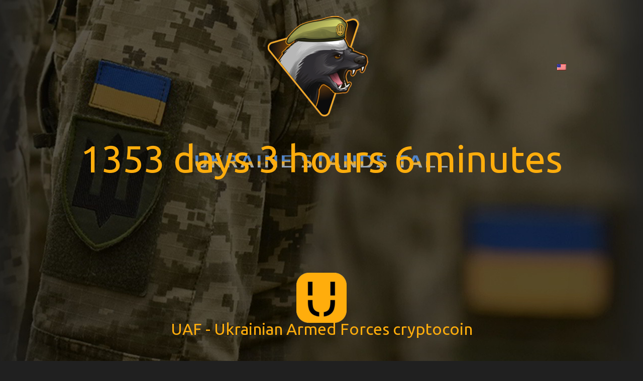

--- FILE ---
content_type: text/css
request_url: https://uafcoin.com/wp-content/uploads/uag-plugin/assets/1000/uag-css-779.css?ver=1759695711
body_size: 596
content:
.uagb-buttons__outer-wrap .uagb-buttons__wrap{display:inline-flex;width:100%}.uagb-buttons__outer-wrap.uagb-btn__small-btn .uagb-buttons-repeater.wp-block-button__link:not(.is-style-outline),.uagb-buttons__outer-wrap.uagb-btn__small-btn .uagb-buttons-repeater.ast-outline-button{padding:5px 10px}.uagb-buttons__outer-wrap.uagb-btn__medium-btn .uagb-buttons-repeater.wp-block-button__link:not(.is-style-outline),.uagb-buttons__outer-wrap.uagb-btn__medium-btn .uagb-buttons-repeater.ast-outline-button{padding:12px 24px}.uagb-buttons__outer-wrap.uagb-btn__large-btn .uagb-buttons-repeater.wp-block-button__link:not(.is-style-outline),.uagb-buttons__outer-wrap.uagb-btn__large-btn .uagb-buttons-repeater.ast-outline-button{padding:20px 30px}.uagb-buttons__outer-wrap.uagb-btn__extralarge-btn .uagb-buttons-repeater.wp-block-button__link:not(.is-style-outline),.uagb-buttons__outer-wrap.uagb-btn__extralarge-btn .uagb-buttons-repeater.ast-outline-button{padding:30px 65px}@media (max-width: 976px){.uagb-buttons__outer-wrap.uagb-btn-tablet__small-btn .uagb-buttons-repeater.wp-block-button__link:not(.is-style-outline),.uagb-buttons__outer-wrap.uagb-btn-tablet__small-btn .uagb-buttons-repeater.ast-outline-button{padding:5px 10px}.uagb-buttons__outer-wrap.uagb-btn-tablet__medium-btn .uagb-buttons-repeater.wp-block-button__link:not(.is-style-outline),.uagb-buttons__outer-wrap.uagb-btn-tablet__medium-btn .uagb-buttons-repeater.ast-outline-button{padding:12px 24px}.uagb-buttons__outer-wrap.uagb-btn-tablet__large-btn .uagb-buttons-repeater.wp-block-button__link:not(.is-style-outline),.uagb-buttons__outer-wrap.uagb-btn-tablet__large-btn .uagb-buttons-repeater.ast-outline-button{padding:20px 30px}.uagb-buttons__outer-wrap.uagb-btn-tablet__extralarge-btn .uagb-buttons-repeater.wp-block-button__link:not(.is-style-outline),.uagb-buttons__outer-wrap.uagb-btn-tablet__extralarge-btn .uagb-buttons-repeater.ast-outline-button{padding:30px 65px}}@media (max-width: 767px){.uagb-buttons__outer-wrap.uagb-btn-mobile__small-btn .uagb-buttons-repeater.wp-block-button__link:not(.is-style-outline),.uagb-buttons__outer-wrap.uagb-btn-mobile__small-btn .uagb-buttons-repeater.ast-outline-button{padding:5px 10px}.uagb-buttons__outer-wrap.uagb-btn-mobile__medium-btn .uagb-buttons-repeater.wp-block-button__link:not(.is-style-outline),.uagb-buttons__outer-wrap.uagb-btn-mobile__medium-btn .uagb-buttons-repeater.ast-outline-button{padding:12px 24px}.uagb-buttons__outer-wrap.uagb-btn-mobile__large-btn .uagb-buttons-repeater.wp-block-button__link:not(.is-style-outline),.uagb-buttons__outer-wrap.uagb-btn-mobile__large-btn .uagb-buttons-repeater.ast-outline-button{padding:20px 30px}.uagb-buttons__outer-wrap.uagb-btn-mobile__extralarge-btn .uagb-buttons-repeater.wp-block-button__link:not(.is-style-outline),.uagb-buttons__outer-wrap.uagb-btn-mobile__extralarge-btn .uagb-buttons-repeater.ast-outline-button{padding:30px 65px}}
.uagb-buttons__outer-wrap .uagb-buttons-repeater{display:flex;justify-content:center;align-items:center;transition:box-shadow 0.2s ease}.uagb-buttons__outer-wrap .uagb-buttons-repeater a.uagb-button__link{display:flex;justify-content:center}.uagb-buttons__outer-wrap .uagb-buttons-repeater .uagb-button__icon{font-size:inherit;display:flex;align-items:center}.uagb-buttons__outer-wrap .uagb-buttons-repeater .uagb-button__icon svg{fill:currentColor;width:inherit;height:inherit}
.uagb-block-ad9ea9e1.wp-block-uagb-buttons.uagb-buttons__outer-wrap .uagb-buttons__wrap {gap: 10px;}.uagb-block-ad9ea9e1.uagb-buttons__outer-wrap .uagb-buttons__wrap {justify-content: center;align-items: center;}.wp-block-uagb-buttons .uagb-block-4868b54a .uagb-button__wrapper .uagb-buttons-repeater{padding-top: 10px;padding-bottom: 10px;padding-left: 14px;padding-right: 14px;color: #333;}.wp-block-uagb-buttons .uagb-block-4868b54a .wp-block-button__link.has-text-color:hover .uagb-button__link{color: #333;}.wp-block-uagb-buttons .uagb-block-4868b54a .wp-block-button__link.has-text-color:focus .uagb-button__link{color: #333;}.wp-block-uagb-buttons .uagb-block-4868b54a .uagb-button__wrapper  .uagb-buttons-repeater.wp-block-button__link{box-shadow: 0px 0px 0 #00000026;}.wp-block-uagb-buttons .uagb-block-4868b54a .uagb-button__wrapper  .uagb-buttons-repeater.wp-block-button__link:hover{box-shadow: 0px 0px 0 #00000026;}.wp-block-uagb-buttons .uagb-block-4868b54a .uagb-buttons-repeater.wp-block-button__link{border-top-width: 1px;border-left-width: 1px;border-right-width: 1px;border-bottom-width: 1px;border-top-left-radius: 2px;border-top-right-radius: 2px;border-bottom-left-radius: 2px;border-bottom-right-radius: 2px;border-color: #333;border-style: solid;}.wp-block-uagb-buttons .uagb-block-4868b54a .uagb-buttons-repeater.wp-block-button__link:hover{border-color: #333;}.wp-block-uagb-buttons .uagb-block-4868b54a .uagb-buttons-repeater.wp-block-button__link:focus{border-color: #333;}.wp-block-uagb-buttons .uagb-block-4868b54a.wp-block-button.is-style-outline .uagb-button__wrapper .wp-block-button__link.uagb-buttons-repeater{border-top-width: 1px;border-left-width: 1px;border-right-width: 1px;border-bottom-width: 1px;border-top-left-radius: 2px;border-top-right-radius: 2px;border-bottom-left-radius: 2px;border-bottom-right-radius: 2px;border-color: #333;border-style: solid;}.wp-block-uagb-buttons .uagb-block-4868b54a.wp-block-button.is-style-outline .uagb-button__wrapper .wp-block-button__link.uagb-buttons-repeater:hover{border-color: #333;}.wp-block-uagb-buttons .uagb-block-4868b54a .uagb-buttons-repeater .uagb-button__link{color: #333;}.wp-block-uagb-buttons .uagb-block-4868b54a .uagb-buttons-repeater:hover .uagb-button__link{color: #333;}.wp-block-uagb-buttons .uagb-block-4868b54a .uagb-buttons-repeater:focus .uagb-button__link{color: #333;}.wp-block-uagb-buttons .uagb-block-4868b54a .uagb-buttons-repeater .uagb-button__icon > svg{width: 15px;height: 15px;fill: #333;}.wp-block-uagb-buttons .uagb-block-4868b54a .uagb-buttons-repeater:hover .uagb-button__icon > svg{fill: #333;}.wp-block-uagb-buttons .uagb-block-4868b54a .uagb-buttons-repeater:focus .uagb-button__icon > svg{fill: #333;}.wp-block-uagb-buttons .uagb-block-4868b54a .uagb-buttons-repeater .uagb-button__icon-position-after{margin-left: 8px;}.wp-block-uagb-buttons .uagb-block-4868b54a .uagb-buttons-repeater .uagb-button__icon-position-before{margin-right: 8px;}.wp-block-uagb-buttons .uagb-block-4868b54a .uagb-button__link{text-transform: normal;text-decoration: none;}.wp-block-uagb-buttons .uagb-block-4fac03a8 .uagb-button__wrapper .uagb-buttons-repeater{padding-top: 10px;padding-bottom: 10px;padding-left: 14px;padding-right: 14px;color: #333;}.wp-block-uagb-buttons .uagb-block-4fac03a8 .wp-block-button__link.has-text-color:hover .uagb-button__link{color: #333;}.wp-block-uagb-buttons .uagb-block-4fac03a8 .wp-block-button__link.has-text-color:focus .uagb-button__link{color: #333;}.wp-block-uagb-buttons .uagb-block-4fac03a8 .uagb-button__wrapper  .uagb-buttons-repeater.wp-block-button__link{box-shadow: 0px 0px 0 #00000026;}.wp-block-uagb-buttons .uagb-block-4fac03a8 .uagb-button__wrapper  .uagb-buttons-repeater.wp-block-button__link:hover{box-shadow: 0px 0px 0 #00000026;}.wp-block-uagb-buttons .uagb-block-4fac03a8 .uagb-buttons-repeater.wp-block-button__link{border-top-width: 1px;border-left-width: 1px;border-right-width: 1px;border-bottom-width: 1px;border-top-left-radius: 2px;border-top-right-radius: 2px;border-bottom-left-radius: 2px;border-bottom-right-radius: 2px;border-color: #333;border-style: solid;}.wp-block-uagb-buttons .uagb-block-4fac03a8 .uagb-buttons-repeater.wp-block-button__link:hover{border-color: #333;}.wp-block-uagb-buttons .uagb-block-4fac03a8 .uagb-buttons-repeater.wp-block-button__link:focus{border-color: #333;}.wp-block-uagb-buttons .uagb-block-4fac03a8.wp-block-button.is-style-outline .uagb-button__wrapper .wp-block-button__link.uagb-buttons-repeater{border-top-width: 1px;border-left-width: 1px;border-right-width: 1px;border-bottom-width: 1px;border-top-left-radius: 2px;border-top-right-radius: 2px;border-bottom-left-radius: 2px;border-bottom-right-radius: 2px;border-color: #333;border-style: solid;}.wp-block-uagb-buttons .uagb-block-4fac03a8.wp-block-button.is-style-outline .uagb-button__wrapper .wp-block-button__link.uagb-buttons-repeater:hover{border-color: #333;}.wp-block-uagb-buttons .uagb-block-4fac03a8 .uagb-buttons-repeater .uagb-button__link{color: #333;}.wp-block-uagb-buttons .uagb-block-4fac03a8 .uagb-buttons-repeater:hover .uagb-button__link{color: #333;}.wp-block-uagb-buttons .uagb-block-4fac03a8 .uagb-buttons-repeater:focus .uagb-button__link{color: #333;}.wp-block-uagb-buttons .uagb-block-4fac03a8 .uagb-buttons-repeater .uagb-button__icon > svg{width: 15px;height: 15px;fill: #333;}.wp-block-uagb-buttons .uagb-block-4fac03a8 .uagb-buttons-repeater:hover .uagb-button__icon > svg{fill: #333;}.wp-block-uagb-buttons .uagb-block-4fac03a8 .uagb-buttons-repeater:focus .uagb-button__icon > svg{fill: #333;}.wp-block-uagb-buttons .uagb-block-4fac03a8 .uagb-buttons-repeater .uagb-button__icon-position-after{margin-left: 8px;}.wp-block-uagb-buttons .uagb-block-4fac03a8 .uagb-buttons-repeater .uagb-button__icon-position-before{margin-right: 8px;}.wp-block-uagb-buttons .uagb-block-4fac03a8 .uagb-button__link{text-transform: normal;text-decoration: none;}@media only screen and (max-width: 976px) {.uagb-block-ad9ea9e1.uagb-buttons__outer-wrap .uagb-buttons__wrap {justify-content: center;align-items: center;}.uagb-block-ad9ea9e1.uagb-buttons__outer-wrap .uagb-buttons__wrap .wp-block-button{width: auto;}.wp-block-uagb-buttons .uagb-block-4868b54a.wp-block-button.is-style-outline .uagb-button__wrapper .wp-block-button__link.uagb-buttons-repeater{border-style: solid;border-color: #333;}.wp-block-uagb-buttons .uagb-block-4868b54a .uagb-buttons-repeater.wp-block-button__link{border-style: solid;border-color: #333;}.wp-block-uagb-buttons .uagb-block-4fac03a8.wp-block-button.is-style-outline .uagb-button__wrapper .wp-block-button__link.uagb-buttons-repeater{border-style: solid;border-color: #333;}.wp-block-uagb-buttons .uagb-block-4fac03a8 .uagb-buttons-repeater.wp-block-button__link{border-style: solid;border-color: #333;}}@media only screen and (max-width: 767px) {.uagb-block-ad9ea9e1.uagb-buttons__outer-wrap .uagb-buttons__wrap {justify-content: center;align-items: center;}.uagb-block-ad9ea9e1.uagb-buttons__outer-wrap .uagb-buttons__wrap .wp-block-button{width: auto;}.wp-block-uagb-buttons .uagb-block-4868b54a.wp-block-button.is-style-outline .uagb-button__wrapper .wp-block-button__link.uagb-buttons-repeater{border-style: solid;border-color: #333;}.wp-block-uagb-buttons .uagb-block-4868b54a .uagb-buttons-repeater.wp-block-button__link{border-style: solid;border-color: #333;}.wp-block-uagb-buttons .uagb-block-4fac03a8.wp-block-button.is-style-outline .uagb-button__wrapper .wp-block-button__link.uagb-buttons-repeater{border-style: solid;border-color: #333;}.wp-block-uagb-buttons .uagb-block-4fac03a8 .uagb-buttons-repeater.wp-block-button__link{border-style: solid;border-color: #333;}}

--- FILE ---
content_type: text/css
request_url: https://uafcoin.com/wp-content/uploads/uag-plugin/assets/1000/uag-css-771.css?ver=1759695711
body_size: 693
content:
.uag-blocks-common-selector{z-index:var(--z-index-desktop) !important}@media (max-width: 976px){.uag-blocks-common-selector{z-index:var(--z-index-tablet) !important}}@media (max-width: 767px){.uag-blocks-common-selector{z-index:var(--z-index-mobile) !important}}
.uagb-buttons__outer-wrap .uagb-buttons__wrap{display:inline-flex;width:100%}.uagb-buttons__outer-wrap.uagb-btn__small-btn .uagb-buttons-repeater.wp-block-button__link:not(.is-style-outline),.uagb-buttons__outer-wrap.uagb-btn__small-btn .uagb-buttons-repeater.ast-outline-button{padding:5px 10px}.uagb-buttons__outer-wrap.uagb-btn__medium-btn .uagb-buttons-repeater.wp-block-button__link:not(.is-style-outline),.uagb-buttons__outer-wrap.uagb-btn__medium-btn .uagb-buttons-repeater.ast-outline-button{padding:12px 24px}.uagb-buttons__outer-wrap.uagb-btn__large-btn .uagb-buttons-repeater.wp-block-button__link:not(.is-style-outline),.uagb-buttons__outer-wrap.uagb-btn__large-btn .uagb-buttons-repeater.ast-outline-button{padding:20px 30px}.uagb-buttons__outer-wrap.uagb-btn__extralarge-btn .uagb-buttons-repeater.wp-block-button__link:not(.is-style-outline),.uagb-buttons__outer-wrap.uagb-btn__extralarge-btn .uagb-buttons-repeater.ast-outline-button{padding:30px 65px}@media (max-width: 976px){.uagb-buttons__outer-wrap.uagb-btn-tablet__small-btn .uagb-buttons-repeater.wp-block-button__link:not(.is-style-outline),.uagb-buttons__outer-wrap.uagb-btn-tablet__small-btn .uagb-buttons-repeater.ast-outline-button{padding:5px 10px}.uagb-buttons__outer-wrap.uagb-btn-tablet__medium-btn .uagb-buttons-repeater.wp-block-button__link:not(.is-style-outline),.uagb-buttons__outer-wrap.uagb-btn-tablet__medium-btn .uagb-buttons-repeater.ast-outline-button{padding:12px 24px}.uagb-buttons__outer-wrap.uagb-btn-tablet__large-btn .uagb-buttons-repeater.wp-block-button__link:not(.is-style-outline),.uagb-buttons__outer-wrap.uagb-btn-tablet__large-btn .uagb-buttons-repeater.ast-outline-button{padding:20px 30px}.uagb-buttons__outer-wrap.uagb-btn-tablet__extralarge-btn .uagb-buttons-repeater.wp-block-button__link:not(.is-style-outline),.uagb-buttons__outer-wrap.uagb-btn-tablet__extralarge-btn .uagb-buttons-repeater.ast-outline-button{padding:30px 65px}}@media (max-width: 767px){.uagb-buttons__outer-wrap.uagb-btn-mobile__small-btn .uagb-buttons-repeater.wp-block-button__link:not(.is-style-outline),.uagb-buttons__outer-wrap.uagb-btn-mobile__small-btn .uagb-buttons-repeater.ast-outline-button{padding:5px 10px}.uagb-buttons__outer-wrap.uagb-btn-mobile__medium-btn .uagb-buttons-repeater.wp-block-button__link:not(.is-style-outline),.uagb-buttons__outer-wrap.uagb-btn-mobile__medium-btn .uagb-buttons-repeater.ast-outline-button{padding:12px 24px}.uagb-buttons__outer-wrap.uagb-btn-mobile__large-btn .uagb-buttons-repeater.wp-block-button__link:not(.is-style-outline),.uagb-buttons__outer-wrap.uagb-btn-mobile__large-btn .uagb-buttons-repeater.ast-outline-button{padding:20px 30px}.uagb-buttons__outer-wrap.uagb-btn-mobile__extralarge-btn .uagb-buttons-repeater.wp-block-button__link:not(.is-style-outline),.uagb-buttons__outer-wrap.uagb-btn-mobile__extralarge-btn .uagb-buttons-repeater.ast-outline-button{padding:30px 65px}}
.uagb-buttons__outer-wrap .uagb-buttons-repeater{display:flex;justify-content:center;align-items:center;transition:box-shadow 0.2s ease}.uagb-buttons__outer-wrap .uagb-buttons-repeater a.uagb-button__link{display:flex;justify-content:center}.uagb-buttons__outer-wrap .uagb-buttons-repeater .uagb-button__icon{font-size:inherit;display:flex;align-items:center}.uagb-buttons__outer-wrap .uagb-buttons-repeater .uagb-button__icon svg{fill:currentColor;width:inherit;height:inherit}
.uagb-block-ad9ea9e1.wp-block-uagb-buttons.uagb-buttons__outer-wrap .uagb-buttons__wrap {gap: 10px;}.uagb-block-ad9ea9e1.uagb-buttons__outer-wrap .uagb-buttons__wrap {justify-content: center;align-items: center;}.wp-block-uagb-buttons .uagb-block-4868b54a .uagb-button__wrapper .uagb-buttons-repeater{padding-top: 10px;padding-bottom: 10px;padding-left: 14px;padding-right: 14px;color: #333;}.wp-block-uagb-buttons .uagb-block-4868b54a .wp-block-button__link.has-text-color:hover .uagb-button__link{color: #333;}.wp-block-uagb-buttons .uagb-block-4868b54a .wp-block-button__link.has-text-color:focus .uagb-button__link{color: #333;}.wp-block-uagb-buttons .uagb-block-4868b54a .uagb-button__wrapper  .uagb-buttons-repeater.wp-block-button__link{box-shadow: 0px 0px 0 #00000026;}.wp-block-uagb-buttons .uagb-block-4868b54a .uagb-button__wrapper  .uagb-buttons-repeater.wp-block-button__link:hover{box-shadow: 0px 0px 0 #00000026;}.wp-block-uagb-buttons .uagb-block-4868b54a .uagb-buttons-repeater.wp-block-button__link{border-top-width: 1px;border-left-width: 1px;border-right-width: 1px;border-bottom-width: 1px;border-top-left-radius: 2px;border-top-right-radius: 2px;border-bottom-left-radius: 2px;border-bottom-right-radius: 2px;border-color: #333;border-style: solid;}.wp-block-uagb-buttons .uagb-block-4868b54a .uagb-buttons-repeater.wp-block-button__link:hover{border-color: #333;}.wp-block-uagb-buttons .uagb-block-4868b54a .uagb-buttons-repeater.wp-block-button__link:focus{border-color: #333;}.wp-block-uagb-buttons .uagb-block-4868b54a.wp-block-button.is-style-outline .uagb-button__wrapper .wp-block-button__link.uagb-buttons-repeater{border-top-width: 1px;border-left-width: 1px;border-right-width: 1px;border-bottom-width: 1px;border-top-left-radius: 2px;border-top-right-radius: 2px;border-bottom-left-radius: 2px;border-bottom-right-radius: 2px;border-color: #333;border-style: solid;}.wp-block-uagb-buttons .uagb-block-4868b54a.wp-block-button.is-style-outline .uagb-button__wrapper .wp-block-button__link.uagb-buttons-repeater:hover{border-color: #333;}.wp-block-uagb-buttons .uagb-block-4868b54a .uagb-buttons-repeater .uagb-button__link{color: #333;}.wp-block-uagb-buttons .uagb-block-4868b54a .uagb-buttons-repeater:hover .uagb-button__link{color: #333;}.wp-block-uagb-buttons .uagb-block-4868b54a .uagb-buttons-repeater:focus .uagb-button__link{color: #333;}.wp-block-uagb-buttons .uagb-block-4868b54a .uagb-buttons-repeater .uagb-button__icon > svg{width: 15px;height: 15px;fill: #333;}.wp-block-uagb-buttons .uagb-block-4868b54a .uagb-buttons-repeater:hover .uagb-button__icon > svg{fill: #333;}.wp-block-uagb-buttons .uagb-block-4868b54a .uagb-buttons-repeater:focus .uagb-button__icon > svg{fill: #333;}.wp-block-uagb-buttons .uagb-block-4868b54a .uagb-buttons-repeater .uagb-button__icon-position-after{margin-left: 8px;}.wp-block-uagb-buttons .uagb-block-4868b54a .uagb-buttons-repeater .uagb-button__icon-position-before{margin-right: 8px;}.wp-block-uagb-buttons .uagb-block-4868b54a .uagb-button__link{text-transform: normal;text-decoration: none;}.wp-block-uagb-buttons .uagb-block-4fac03a8 .uagb-button__wrapper .uagb-buttons-repeater{padding-top: 10px;padding-bottom: 10px;padding-left: 14px;padding-right: 14px;color: #333;}.wp-block-uagb-buttons .uagb-block-4fac03a8 .wp-block-button__link.has-text-color:hover .uagb-button__link{color: #333;}.wp-block-uagb-buttons .uagb-block-4fac03a8 .wp-block-button__link.has-text-color:focus .uagb-button__link{color: #333;}.wp-block-uagb-buttons .uagb-block-4fac03a8 .uagb-button__wrapper  .uagb-buttons-repeater.wp-block-button__link{box-shadow: 0px 0px 0 #00000026;}.wp-block-uagb-buttons .uagb-block-4fac03a8 .uagb-button__wrapper  .uagb-buttons-repeater.wp-block-button__link:hover{box-shadow: 0px 0px 0 #00000026;}.wp-block-uagb-buttons .uagb-block-4fac03a8 .uagb-buttons-repeater.wp-block-button__link{border-top-width: 1px;border-left-width: 1px;border-right-width: 1px;border-bottom-width: 1px;border-top-left-radius: 2px;border-top-right-radius: 2px;border-bottom-left-radius: 2px;border-bottom-right-radius: 2px;border-color: #333;border-style: solid;}.wp-block-uagb-buttons .uagb-block-4fac03a8 .uagb-buttons-repeater.wp-block-button__link:hover{border-color: #333;}.wp-block-uagb-buttons .uagb-block-4fac03a8 .uagb-buttons-repeater.wp-block-button__link:focus{border-color: #333;}.wp-block-uagb-buttons .uagb-block-4fac03a8.wp-block-button.is-style-outline .uagb-button__wrapper .wp-block-button__link.uagb-buttons-repeater{border-top-width: 1px;border-left-width: 1px;border-right-width: 1px;border-bottom-width: 1px;border-top-left-radius: 2px;border-top-right-radius: 2px;border-bottom-left-radius: 2px;border-bottom-right-radius: 2px;border-color: #333;border-style: solid;}.wp-block-uagb-buttons .uagb-block-4fac03a8.wp-block-button.is-style-outline .uagb-button__wrapper .wp-block-button__link.uagb-buttons-repeater:hover{border-color: #333;}.wp-block-uagb-buttons .uagb-block-4fac03a8 .uagb-buttons-repeater .uagb-button__link{color: #333;}.wp-block-uagb-buttons .uagb-block-4fac03a8 .uagb-buttons-repeater:hover .uagb-button__link{color: #333;}.wp-block-uagb-buttons .uagb-block-4fac03a8 .uagb-buttons-repeater:focus .uagb-button__link{color: #333;}.wp-block-uagb-buttons .uagb-block-4fac03a8 .uagb-buttons-repeater .uagb-button__icon > svg{width: 15px;height: 15px;fill: #333;}.wp-block-uagb-buttons .uagb-block-4fac03a8 .uagb-buttons-repeater:hover .uagb-button__icon > svg{fill: #333;}.wp-block-uagb-buttons .uagb-block-4fac03a8 .uagb-buttons-repeater:focus .uagb-button__icon > svg{fill: #333;}.wp-block-uagb-buttons .uagb-block-4fac03a8 .uagb-buttons-repeater .uagb-button__icon-position-after{margin-left: 8px;}.wp-block-uagb-buttons .uagb-block-4fac03a8 .uagb-buttons-repeater .uagb-button__icon-position-before{margin-right: 8px;}.wp-block-uagb-buttons .uagb-block-4fac03a8 .uagb-button__link{text-transform: normal;text-decoration: none;}@media only screen and (max-width: 976px) {.uagb-block-ad9ea9e1.uagb-buttons__outer-wrap .uagb-buttons__wrap {justify-content: center;align-items: center;}.uagb-block-ad9ea9e1.uagb-buttons__outer-wrap .uagb-buttons__wrap .wp-block-button{width: auto;}.wp-block-uagb-buttons .uagb-block-4868b54a.wp-block-button.is-style-outline .uagb-button__wrapper .wp-block-button__link.uagb-buttons-repeater{border-style: solid;border-color: #333;}.wp-block-uagb-buttons .uagb-block-4868b54a .uagb-buttons-repeater.wp-block-button__link{border-style: solid;border-color: #333;}.wp-block-uagb-buttons .uagb-block-4fac03a8.wp-block-button.is-style-outline .uagb-button__wrapper .wp-block-button__link.uagb-buttons-repeater{border-style: solid;border-color: #333;}.wp-block-uagb-buttons .uagb-block-4fac03a8 .uagb-buttons-repeater.wp-block-button__link{border-style: solid;border-color: #333;}}@media only screen and (max-width: 767px) {.uagb-block-ad9ea9e1.uagb-buttons__outer-wrap .uagb-buttons__wrap {justify-content: center;align-items: center;}.uagb-block-ad9ea9e1.uagb-buttons__outer-wrap .uagb-buttons__wrap .wp-block-button{width: auto;}.wp-block-uagb-buttons .uagb-block-4868b54a.wp-block-button.is-style-outline .uagb-button__wrapper .wp-block-button__link.uagb-buttons-repeater{border-style: solid;border-color: #333;}.wp-block-uagb-buttons .uagb-block-4868b54a .uagb-buttons-repeater.wp-block-button__link{border-style: solid;border-color: #333;}.wp-block-uagb-buttons .uagb-block-4fac03a8.wp-block-button.is-style-outline .uagb-button__wrapper .wp-block-button__link.uagb-buttons-repeater{border-style: solid;border-color: #333;}.wp-block-uagb-buttons .uagb-block-4fac03a8 .uagb-buttons-repeater.wp-block-button__link{border-style: solid;border-color: #333;}}

--- FILE ---
content_type: text/css
request_url: https://uafcoin.com/wp-content/uploads/uag-plugin/assets/1000/uag-css-762.css?ver=1759695711
body_size: 643
content:
.uag-blocks-common-selector{z-index:var(--z-index-desktop) !important}@media (max-width: 976px){.uag-blocks-common-selector{z-index:var(--z-index-tablet) !important}}@media (max-width: 767px){.uag-blocks-common-selector{z-index:var(--z-index-mobile) !important}}
.uagb-buttons__outer-wrap .uagb-buttons__wrap{display:inline-flex;width:100%}.uagb-buttons__outer-wrap.uagb-btn__small-btn .uagb-buttons-repeater.wp-block-button__link:not(.is-style-outline),.uagb-buttons__outer-wrap.uagb-btn__small-btn .uagb-buttons-repeater.ast-outline-button{padding:5px 10px}.uagb-buttons__outer-wrap.uagb-btn__medium-btn .uagb-buttons-repeater.wp-block-button__link:not(.is-style-outline),.uagb-buttons__outer-wrap.uagb-btn__medium-btn .uagb-buttons-repeater.ast-outline-button{padding:12px 24px}.uagb-buttons__outer-wrap.uagb-btn__large-btn .uagb-buttons-repeater.wp-block-button__link:not(.is-style-outline),.uagb-buttons__outer-wrap.uagb-btn__large-btn .uagb-buttons-repeater.ast-outline-button{padding:20px 30px}.uagb-buttons__outer-wrap.uagb-btn__extralarge-btn .uagb-buttons-repeater.wp-block-button__link:not(.is-style-outline),.uagb-buttons__outer-wrap.uagb-btn__extralarge-btn .uagb-buttons-repeater.ast-outline-button{padding:30px 65px}@media (max-width: 976px){.uagb-buttons__outer-wrap.uagb-btn-tablet__small-btn .uagb-buttons-repeater.wp-block-button__link:not(.is-style-outline),.uagb-buttons__outer-wrap.uagb-btn-tablet__small-btn .uagb-buttons-repeater.ast-outline-button{padding:5px 10px}.uagb-buttons__outer-wrap.uagb-btn-tablet__medium-btn .uagb-buttons-repeater.wp-block-button__link:not(.is-style-outline),.uagb-buttons__outer-wrap.uagb-btn-tablet__medium-btn .uagb-buttons-repeater.ast-outline-button{padding:12px 24px}.uagb-buttons__outer-wrap.uagb-btn-tablet__large-btn .uagb-buttons-repeater.wp-block-button__link:not(.is-style-outline),.uagb-buttons__outer-wrap.uagb-btn-tablet__large-btn .uagb-buttons-repeater.ast-outline-button{padding:20px 30px}.uagb-buttons__outer-wrap.uagb-btn-tablet__extralarge-btn .uagb-buttons-repeater.wp-block-button__link:not(.is-style-outline),.uagb-buttons__outer-wrap.uagb-btn-tablet__extralarge-btn .uagb-buttons-repeater.ast-outline-button{padding:30px 65px}}@media (max-width: 767px){.uagb-buttons__outer-wrap.uagb-btn-mobile__small-btn .uagb-buttons-repeater.wp-block-button__link:not(.is-style-outline),.uagb-buttons__outer-wrap.uagb-btn-mobile__small-btn .uagb-buttons-repeater.ast-outline-button{padding:5px 10px}.uagb-buttons__outer-wrap.uagb-btn-mobile__medium-btn .uagb-buttons-repeater.wp-block-button__link:not(.is-style-outline),.uagb-buttons__outer-wrap.uagb-btn-mobile__medium-btn .uagb-buttons-repeater.ast-outline-button{padding:12px 24px}.uagb-buttons__outer-wrap.uagb-btn-mobile__large-btn .uagb-buttons-repeater.wp-block-button__link:not(.is-style-outline),.uagb-buttons__outer-wrap.uagb-btn-mobile__large-btn .uagb-buttons-repeater.ast-outline-button{padding:20px 30px}.uagb-buttons__outer-wrap.uagb-btn-mobile__extralarge-btn .uagb-buttons-repeater.wp-block-button__link:not(.is-style-outline),.uagb-buttons__outer-wrap.uagb-btn-mobile__extralarge-btn .uagb-buttons-repeater.ast-outline-button{padding:30px 65px}}
.uagb-buttons__outer-wrap .uagb-buttons-repeater{display:flex;justify-content:center;align-items:center;transition:box-shadow 0.2s ease}.uagb-buttons__outer-wrap .uagb-buttons-repeater a.uagb-button__link{display:flex;justify-content:center}.uagb-buttons__outer-wrap .uagb-buttons-repeater .uagb-button__icon{font-size:inherit;display:flex;align-items:center}.uagb-buttons__outer-wrap .uagb-buttons-repeater .uagb-button__icon svg{fill:currentColor;width:inherit;height:inherit}
.uagb-block-ad9ea9e1.wp-block-uagb-buttons.uagb-buttons__outer-wrap .uagb-buttons__wrap {gap: 10px;}.uagb-block-ad9ea9e1.uagb-buttons__outer-wrap .uagb-buttons__wrap {justify-content: center;align-items: center;}.wp-block-uagb-buttons .uagb-block-4868b54a .uagb-button__wrapper .uagb-buttons-repeater{padding-top: 10px;padding-bottom: 10px;padding-left: 14px;padding-right: 14px;color: #333;}.wp-block-uagb-buttons .uagb-block-4868b54a .wp-block-button__link.has-text-color:hover .uagb-button__link{color: #333;}.wp-block-uagb-buttons .uagb-block-4868b54a .wp-block-button__link.has-text-color:focus .uagb-button__link{color: #333;}.wp-block-uagb-buttons .uagb-block-4868b54a .uagb-button__wrapper  .uagb-buttons-repeater.wp-block-button__link{box-shadow: 0px 0px 0 #00000026;}.wp-block-uagb-buttons .uagb-block-4868b54a .uagb-button__wrapper  .uagb-buttons-repeater.wp-block-button__link:hover{box-shadow: 0px 0px 0 #00000026;}.wp-block-uagb-buttons .uagb-block-4868b54a .uagb-buttons-repeater.wp-block-button__link{border-top-width: 1px;border-left-width: 1px;border-right-width: 1px;border-bottom-width: 1px;border-top-left-radius: 2px;border-top-right-radius: 2px;border-bottom-left-radius: 2px;border-bottom-right-radius: 2px;border-color: #333;border-style: solid;}.wp-block-uagb-buttons .uagb-block-4868b54a .uagb-buttons-repeater.wp-block-button__link:hover{border-color: #333;}.wp-block-uagb-buttons .uagb-block-4868b54a .uagb-buttons-repeater.wp-block-button__link:focus{border-color: #333;}.wp-block-uagb-buttons .uagb-block-4868b54a.wp-block-button.is-style-outline .uagb-button__wrapper .wp-block-button__link.uagb-buttons-repeater{border-top-width: 1px;border-left-width: 1px;border-right-width: 1px;border-bottom-width: 1px;border-top-left-radius: 2px;border-top-right-radius: 2px;border-bottom-left-radius: 2px;border-bottom-right-radius: 2px;border-color: #333;border-style: solid;}.wp-block-uagb-buttons .uagb-block-4868b54a.wp-block-button.is-style-outline .uagb-button__wrapper .wp-block-button__link.uagb-buttons-repeater:hover{border-color: #333;}.wp-block-uagb-buttons .uagb-block-4868b54a .uagb-buttons-repeater .uagb-button__link{color: #333;}.wp-block-uagb-buttons .uagb-block-4868b54a .uagb-buttons-repeater:hover .uagb-button__link{color: #333;}.wp-block-uagb-buttons .uagb-block-4868b54a .uagb-buttons-repeater:focus .uagb-button__link{color: #333;}.wp-block-uagb-buttons .uagb-block-4868b54a .uagb-buttons-repeater .uagb-button__icon > svg{width: 15px;height: 15px;fill: #333;}.wp-block-uagb-buttons .uagb-block-4868b54a .uagb-buttons-repeater:hover .uagb-button__icon > svg{fill: #333;}.wp-block-uagb-buttons .uagb-block-4868b54a .uagb-buttons-repeater:focus .uagb-button__icon > svg{fill: #333;}.wp-block-uagb-buttons .uagb-block-4868b54a .uagb-buttons-repeater .uagb-button__icon-position-after{margin-left: 8px;}.wp-block-uagb-buttons .uagb-block-4868b54a .uagb-buttons-repeater .uagb-button__icon-position-before{margin-right: 8px;}.wp-block-uagb-buttons .uagb-block-4868b54a .uagb-button__link{text-transform: normal;text-decoration: none;}.wp-block-uagb-buttons .uagb-block-4fac03a8 .uagb-button__wrapper .uagb-buttons-repeater{padding-top: 10px;padding-bottom: 10px;padding-left: 14px;padding-right: 14px;color: #333;}.wp-block-uagb-buttons .uagb-block-4fac03a8 .wp-block-button__link.has-text-color:hover .uagb-button__link{color: #333;}.wp-block-uagb-buttons .uagb-block-4fac03a8 .wp-block-button__link.has-text-color:focus .uagb-button__link{color: #333;}.wp-block-uagb-buttons .uagb-block-4fac03a8 .uagb-button__wrapper  .uagb-buttons-repeater.wp-block-button__link{box-shadow: 0px 0px 0 #00000026;}.wp-block-uagb-buttons .uagb-block-4fac03a8 .uagb-button__wrapper  .uagb-buttons-repeater.wp-block-button__link:hover{box-shadow: 0px 0px 0 #00000026;}.wp-block-uagb-buttons .uagb-block-4fac03a8 .uagb-buttons-repeater.wp-block-button__link{border-top-width: 1px;border-left-width: 1px;border-right-width: 1px;border-bottom-width: 1px;border-top-left-radius: 2px;border-top-right-radius: 2px;border-bottom-left-radius: 2px;border-bottom-right-radius: 2px;border-color: #333;border-style: solid;}.wp-block-uagb-buttons .uagb-block-4fac03a8 .uagb-buttons-repeater.wp-block-button__link:hover{border-color: #333;}.wp-block-uagb-buttons .uagb-block-4fac03a8 .uagb-buttons-repeater.wp-block-button__link:focus{border-color: #333;}.wp-block-uagb-buttons .uagb-block-4fac03a8.wp-block-button.is-style-outline .uagb-button__wrapper .wp-block-button__link.uagb-buttons-repeater{border-top-width: 1px;border-left-width: 1px;border-right-width: 1px;border-bottom-width: 1px;border-top-left-radius: 2px;border-top-right-radius: 2px;border-bottom-left-radius: 2px;border-bottom-right-radius: 2px;border-color: #333;border-style: solid;}.wp-block-uagb-buttons .uagb-block-4fac03a8.wp-block-button.is-style-outline .uagb-button__wrapper .wp-block-button__link.uagb-buttons-repeater:hover{border-color: #333;}.wp-block-uagb-buttons .uagb-block-4fac03a8 .uagb-buttons-repeater .uagb-button__link{color: #333;}.wp-block-uagb-buttons .uagb-block-4fac03a8 .uagb-buttons-repeater:hover .uagb-button__link{color: #333;}.wp-block-uagb-buttons .uagb-block-4fac03a8 .uagb-buttons-repeater:focus .uagb-button__link{color: #333;}.wp-block-uagb-buttons .uagb-block-4fac03a8 .uagb-buttons-repeater .uagb-button__icon > svg{width: 15px;height: 15px;fill: #333;}.wp-block-uagb-buttons .uagb-block-4fac03a8 .uagb-buttons-repeater:hover .uagb-button__icon > svg{fill: #333;}.wp-block-uagb-buttons .uagb-block-4fac03a8 .uagb-buttons-repeater:focus .uagb-button__icon > svg{fill: #333;}.wp-block-uagb-buttons .uagb-block-4fac03a8 .uagb-buttons-repeater .uagb-button__icon-position-after{margin-left: 8px;}.wp-block-uagb-buttons .uagb-block-4fac03a8 .uagb-buttons-repeater .uagb-button__icon-position-before{margin-right: 8px;}.wp-block-uagb-buttons .uagb-block-4fac03a8 .uagb-button__link{text-transform: normal;text-decoration: none;}@media only screen and (max-width: 976px) {.uagb-block-ad9ea9e1.uagb-buttons__outer-wrap .uagb-buttons__wrap {justify-content: center;align-items: center;}.uagb-block-ad9ea9e1.uagb-buttons__outer-wrap .uagb-buttons__wrap .wp-block-button{width: auto;}.wp-block-uagb-buttons .uagb-block-4868b54a.wp-block-button.is-style-outline .uagb-button__wrapper .wp-block-button__link.uagb-buttons-repeater{border-style: solid;border-color: #333;}.wp-block-uagb-buttons .uagb-block-4868b54a .uagb-buttons-repeater.wp-block-button__link{border-style: solid;border-color: #333;}.wp-block-uagb-buttons .uagb-block-4fac03a8.wp-block-button.is-style-outline .uagb-button__wrapper .wp-block-button__link.uagb-buttons-repeater{border-style: solid;border-color: #333;}.wp-block-uagb-buttons .uagb-block-4fac03a8 .uagb-buttons-repeater.wp-block-button__link{border-style: solid;border-color: #333;}}@media only screen and (max-width: 767px) {.uagb-block-ad9ea9e1.uagb-buttons__outer-wrap .uagb-buttons__wrap {justify-content: center;align-items: center;}.uagb-block-ad9ea9e1.uagb-buttons__outer-wrap .uagb-buttons__wrap .wp-block-button{width: auto;}.wp-block-uagb-buttons .uagb-block-4868b54a.wp-block-button.is-style-outline .uagb-button__wrapper .wp-block-button__link.uagb-buttons-repeater{border-style: solid;border-color: #333;}.wp-block-uagb-buttons .uagb-block-4868b54a .uagb-buttons-repeater.wp-block-button__link{border-style: solid;border-color: #333;}.wp-block-uagb-buttons .uagb-block-4fac03a8.wp-block-button.is-style-outline .uagb-button__wrapper .wp-block-button__link.uagb-buttons-repeater{border-style: solid;border-color: #333;}.wp-block-uagb-buttons .uagb-block-4fac03a8 .uagb-buttons-repeater.wp-block-button__link{border-style: solid;border-color: #333;}}

--- FILE ---
content_type: text/css
request_url: https://uafcoin.com/wp-content/uploads/uag-plugin/assets/1000/uag-css-743.css?ver=1759695711
body_size: 573
content:
.uagb-buttons__outer-wrap .uagb-buttons__wrap{display:inline-flex;width:100%}.uagb-buttons__outer-wrap.uagb-btn__small-btn .uagb-buttons-repeater.wp-block-button__link:not(.is-style-outline),.uagb-buttons__outer-wrap.uagb-btn__small-btn .uagb-buttons-repeater.ast-outline-button{padding:5px 10px}.uagb-buttons__outer-wrap.uagb-btn__medium-btn .uagb-buttons-repeater.wp-block-button__link:not(.is-style-outline),.uagb-buttons__outer-wrap.uagb-btn__medium-btn .uagb-buttons-repeater.ast-outline-button{padding:12px 24px}.uagb-buttons__outer-wrap.uagb-btn__large-btn .uagb-buttons-repeater.wp-block-button__link:not(.is-style-outline),.uagb-buttons__outer-wrap.uagb-btn__large-btn .uagb-buttons-repeater.ast-outline-button{padding:20px 30px}.uagb-buttons__outer-wrap.uagb-btn__extralarge-btn .uagb-buttons-repeater.wp-block-button__link:not(.is-style-outline),.uagb-buttons__outer-wrap.uagb-btn__extralarge-btn .uagb-buttons-repeater.ast-outline-button{padding:30px 65px}@media (max-width: 976px){.uagb-buttons__outer-wrap.uagb-btn-tablet__small-btn .uagb-buttons-repeater.wp-block-button__link:not(.is-style-outline),.uagb-buttons__outer-wrap.uagb-btn-tablet__small-btn .uagb-buttons-repeater.ast-outline-button{padding:5px 10px}.uagb-buttons__outer-wrap.uagb-btn-tablet__medium-btn .uagb-buttons-repeater.wp-block-button__link:not(.is-style-outline),.uagb-buttons__outer-wrap.uagb-btn-tablet__medium-btn .uagb-buttons-repeater.ast-outline-button{padding:12px 24px}.uagb-buttons__outer-wrap.uagb-btn-tablet__large-btn .uagb-buttons-repeater.wp-block-button__link:not(.is-style-outline),.uagb-buttons__outer-wrap.uagb-btn-tablet__large-btn .uagb-buttons-repeater.ast-outline-button{padding:20px 30px}.uagb-buttons__outer-wrap.uagb-btn-tablet__extralarge-btn .uagb-buttons-repeater.wp-block-button__link:not(.is-style-outline),.uagb-buttons__outer-wrap.uagb-btn-tablet__extralarge-btn .uagb-buttons-repeater.ast-outline-button{padding:30px 65px}}@media (max-width: 767px){.uagb-buttons__outer-wrap.uagb-btn-mobile__small-btn .uagb-buttons-repeater.wp-block-button__link:not(.is-style-outline),.uagb-buttons__outer-wrap.uagb-btn-mobile__small-btn .uagb-buttons-repeater.ast-outline-button{padding:5px 10px}.uagb-buttons__outer-wrap.uagb-btn-mobile__medium-btn .uagb-buttons-repeater.wp-block-button__link:not(.is-style-outline),.uagb-buttons__outer-wrap.uagb-btn-mobile__medium-btn .uagb-buttons-repeater.ast-outline-button{padding:12px 24px}.uagb-buttons__outer-wrap.uagb-btn-mobile__large-btn .uagb-buttons-repeater.wp-block-button__link:not(.is-style-outline),.uagb-buttons__outer-wrap.uagb-btn-mobile__large-btn .uagb-buttons-repeater.ast-outline-button{padding:20px 30px}.uagb-buttons__outer-wrap.uagb-btn-mobile__extralarge-btn .uagb-buttons-repeater.wp-block-button__link:not(.is-style-outline),.uagb-buttons__outer-wrap.uagb-btn-mobile__extralarge-btn .uagb-buttons-repeater.ast-outline-button{padding:30px 65px}}
.uagb-buttons__outer-wrap .uagb-buttons-repeater{display:flex;justify-content:center;align-items:center;transition:box-shadow 0.2s ease}.uagb-buttons__outer-wrap .uagb-buttons-repeater a.uagb-button__link{display:flex;justify-content:center}.uagb-buttons__outer-wrap .uagb-buttons-repeater .uagb-button__icon{font-size:inherit;display:flex;align-items:center}.uagb-buttons__outer-wrap .uagb-buttons-repeater .uagb-button__icon svg{fill:currentColor;width:inherit;height:inherit}
.uagb-block-ad9ea9e1.wp-block-uagb-buttons.uagb-buttons__outer-wrap .uagb-buttons__wrap {gap: 10px;}.uagb-block-ad9ea9e1.uagb-buttons__outer-wrap .uagb-buttons__wrap {justify-content: center;align-items: center;}.wp-block-uagb-buttons .uagb-block-4868b54a .uagb-button__wrapper .uagb-buttons-repeater{padding-top: 10px;padding-bottom: 10px;padding-left: 14px;padding-right: 14px;color: #333;}.wp-block-uagb-buttons .uagb-block-4868b54a .wp-block-button__link.has-text-color:hover .uagb-button__link{color: #333;}.wp-block-uagb-buttons .uagb-block-4868b54a .wp-block-button__link.has-text-color:focus .uagb-button__link{color: #333;}.wp-block-uagb-buttons .uagb-block-4868b54a .uagb-button__wrapper  .uagb-buttons-repeater.wp-block-button__link{box-shadow: 0px 0px 0 #00000026;}.wp-block-uagb-buttons .uagb-block-4868b54a .uagb-button__wrapper  .uagb-buttons-repeater.wp-block-button__link:hover{box-shadow: 0px 0px 0 #00000026;}.wp-block-uagb-buttons .uagb-block-4868b54a .uagb-buttons-repeater.wp-block-button__link{border-top-width: 1px;border-left-width: 1px;border-right-width: 1px;border-bottom-width: 1px;border-top-left-radius: 2px;border-top-right-radius: 2px;border-bottom-left-radius: 2px;border-bottom-right-radius: 2px;border-color: #333;border-style: solid;}.wp-block-uagb-buttons .uagb-block-4868b54a .uagb-buttons-repeater.wp-block-button__link:hover{border-color: #333;}.wp-block-uagb-buttons .uagb-block-4868b54a .uagb-buttons-repeater.wp-block-button__link:focus{border-color: #333;}.wp-block-uagb-buttons .uagb-block-4868b54a.wp-block-button.is-style-outline .uagb-button__wrapper .wp-block-button__link.uagb-buttons-repeater{border-top-width: 1px;border-left-width: 1px;border-right-width: 1px;border-bottom-width: 1px;border-top-left-radius: 2px;border-top-right-radius: 2px;border-bottom-left-radius: 2px;border-bottom-right-radius: 2px;border-color: #333;border-style: solid;}.wp-block-uagb-buttons .uagb-block-4868b54a.wp-block-button.is-style-outline .uagb-button__wrapper .wp-block-button__link.uagb-buttons-repeater:hover{border-color: #333;}.wp-block-uagb-buttons .uagb-block-4868b54a .uagb-buttons-repeater .uagb-button__link{color: #333;}.wp-block-uagb-buttons .uagb-block-4868b54a .uagb-buttons-repeater:hover .uagb-button__link{color: #333;}.wp-block-uagb-buttons .uagb-block-4868b54a .uagb-buttons-repeater:focus .uagb-button__link{color: #333;}.wp-block-uagb-buttons .uagb-block-4868b54a .uagb-buttons-repeater .uagb-button__icon > svg{width: 15px;height: 15px;fill: #333;}.wp-block-uagb-buttons .uagb-block-4868b54a .uagb-buttons-repeater:hover .uagb-button__icon > svg{fill: #333;}.wp-block-uagb-buttons .uagb-block-4868b54a .uagb-buttons-repeater:focus .uagb-button__icon > svg{fill: #333;}.wp-block-uagb-buttons .uagb-block-4868b54a .uagb-buttons-repeater .uagb-button__icon-position-after{margin-left: 8px;}.wp-block-uagb-buttons .uagb-block-4868b54a .uagb-buttons-repeater .uagb-button__icon-position-before{margin-right: 8px;}.wp-block-uagb-buttons .uagb-block-4868b54a .uagb-button__link{text-transform: normal;text-decoration: none;}.wp-block-uagb-buttons .uagb-block-4fac03a8 .uagb-button__wrapper .uagb-buttons-repeater{padding-top: 10px;padding-bottom: 10px;padding-left: 14px;padding-right: 14px;color: #333;}.wp-block-uagb-buttons .uagb-block-4fac03a8 .wp-block-button__link.has-text-color:hover .uagb-button__link{color: #333;}.wp-block-uagb-buttons .uagb-block-4fac03a8 .wp-block-button__link.has-text-color:focus .uagb-button__link{color: #333;}.wp-block-uagb-buttons .uagb-block-4fac03a8 .uagb-button__wrapper  .uagb-buttons-repeater.wp-block-button__link{box-shadow: 0px 0px 0 #00000026;}.wp-block-uagb-buttons .uagb-block-4fac03a8 .uagb-button__wrapper  .uagb-buttons-repeater.wp-block-button__link:hover{box-shadow: 0px 0px 0 #00000026;}.wp-block-uagb-buttons .uagb-block-4fac03a8 .uagb-buttons-repeater.wp-block-button__link{border-top-width: 1px;border-left-width: 1px;border-right-width: 1px;border-bottom-width: 1px;border-top-left-radius: 2px;border-top-right-radius: 2px;border-bottom-left-radius: 2px;border-bottom-right-radius: 2px;border-color: #333;border-style: solid;}.wp-block-uagb-buttons .uagb-block-4fac03a8 .uagb-buttons-repeater.wp-block-button__link:hover{border-color: #333;}.wp-block-uagb-buttons .uagb-block-4fac03a8 .uagb-buttons-repeater.wp-block-button__link:focus{border-color: #333;}.wp-block-uagb-buttons .uagb-block-4fac03a8.wp-block-button.is-style-outline .uagb-button__wrapper .wp-block-button__link.uagb-buttons-repeater{border-top-width: 1px;border-left-width: 1px;border-right-width: 1px;border-bottom-width: 1px;border-top-left-radius: 2px;border-top-right-radius: 2px;border-bottom-left-radius: 2px;border-bottom-right-radius: 2px;border-color: #333;border-style: solid;}.wp-block-uagb-buttons .uagb-block-4fac03a8.wp-block-button.is-style-outline .uagb-button__wrapper .wp-block-button__link.uagb-buttons-repeater:hover{border-color: #333;}.wp-block-uagb-buttons .uagb-block-4fac03a8 .uagb-buttons-repeater .uagb-button__link{color: #333;}.wp-block-uagb-buttons .uagb-block-4fac03a8 .uagb-buttons-repeater:hover .uagb-button__link{color: #333;}.wp-block-uagb-buttons .uagb-block-4fac03a8 .uagb-buttons-repeater:focus .uagb-button__link{color: #333;}.wp-block-uagb-buttons .uagb-block-4fac03a8 .uagb-buttons-repeater .uagb-button__icon > svg{width: 15px;height: 15px;fill: #333;}.wp-block-uagb-buttons .uagb-block-4fac03a8 .uagb-buttons-repeater:hover .uagb-button__icon > svg{fill: #333;}.wp-block-uagb-buttons .uagb-block-4fac03a8 .uagb-buttons-repeater:focus .uagb-button__icon > svg{fill: #333;}.wp-block-uagb-buttons .uagb-block-4fac03a8 .uagb-buttons-repeater .uagb-button__icon-position-after{margin-left: 8px;}.wp-block-uagb-buttons .uagb-block-4fac03a8 .uagb-buttons-repeater .uagb-button__icon-position-before{margin-right: 8px;}.wp-block-uagb-buttons .uagb-block-4fac03a8 .uagb-button__link{text-transform: normal;text-decoration: none;}@media only screen and (max-width: 976px) {.uagb-block-ad9ea9e1.uagb-buttons__outer-wrap .uagb-buttons__wrap {justify-content: center;align-items: center;}.uagb-block-ad9ea9e1.uagb-buttons__outer-wrap .uagb-buttons__wrap .wp-block-button{width: auto;}.wp-block-uagb-buttons .uagb-block-4868b54a.wp-block-button.is-style-outline .uagb-button__wrapper .wp-block-button__link.uagb-buttons-repeater{border-style: solid;border-color: #333;}.wp-block-uagb-buttons .uagb-block-4868b54a .uagb-buttons-repeater.wp-block-button__link{border-style: solid;border-color: #333;}.wp-block-uagb-buttons .uagb-block-4fac03a8.wp-block-button.is-style-outline .uagb-button__wrapper .wp-block-button__link.uagb-buttons-repeater{border-style: solid;border-color: #333;}.wp-block-uagb-buttons .uagb-block-4fac03a8 .uagb-buttons-repeater.wp-block-button__link{border-style: solid;border-color: #333;}}@media only screen and (max-width: 767px) {.uagb-block-ad9ea9e1.uagb-buttons__outer-wrap .uagb-buttons__wrap {justify-content: center;align-items: center;}.uagb-block-ad9ea9e1.uagb-buttons__outer-wrap .uagb-buttons__wrap .wp-block-button{width: auto;}.wp-block-uagb-buttons .uagb-block-4868b54a.wp-block-button.is-style-outline .uagb-button__wrapper .wp-block-button__link.uagb-buttons-repeater{border-style: solid;border-color: #333;}.wp-block-uagb-buttons .uagb-block-4868b54a .uagb-buttons-repeater.wp-block-button__link{border-style: solid;border-color: #333;}.wp-block-uagb-buttons .uagb-block-4fac03a8.wp-block-button.is-style-outline .uagb-button__wrapper .wp-block-button__link.uagb-buttons-repeater{border-style: solid;border-color: #333;}.wp-block-uagb-buttons .uagb-block-4fac03a8 .uagb-buttons-repeater.wp-block-button__link{border-style: solid;border-color: #333;}}

--- FILE ---
content_type: text/css
request_url: https://uafcoin.com/wp-content/uploads/uag-plugin/assets/1000/uag-css-718.css?ver=1759695711
body_size: 618
content:
.uagb-buttons__outer-wrap .uagb-buttons__wrap{display:inline-flex;width:100%}.uagb-buttons__outer-wrap.uagb-btn__small-btn .uagb-buttons-repeater.wp-block-button__link:not(.is-style-outline),.uagb-buttons__outer-wrap.uagb-btn__small-btn .uagb-buttons-repeater.ast-outline-button{padding:5px 10px}.uagb-buttons__outer-wrap.uagb-btn__medium-btn .uagb-buttons-repeater.wp-block-button__link:not(.is-style-outline),.uagb-buttons__outer-wrap.uagb-btn__medium-btn .uagb-buttons-repeater.ast-outline-button{padding:12px 24px}.uagb-buttons__outer-wrap.uagb-btn__large-btn .uagb-buttons-repeater.wp-block-button__link:not(.is-style-outline),.uagb-buttons__outer-wrap.uagb-btn__large-btn .uagb-buttons-repeater.ast-outline-button{padding:20px 30px}.uagb-buttons__outer-wrap.uagb-btn__extralarge-btn .uagb-buttons-repeater.wp-block-button__link:not(.is-style-outline),.uagb-buttons__outer-wrap.uagb-btn__extralarge-btn .uagb-buttons-repeater.ast-outline-button{padding:30px 65px}@media (max-width: 976px){.uagb-buttons__outer-wrap.uagb-btn-tablet__small-btn .uagb-buttons-repeater.wp-block-button__link:not(.is-style-outline),.uagb-buttons__outer-wrap.uagb-btn-tablet__small-btn .uagb-buttons-repeater.ast-outline-button{padding:5px 10px}.uagb-buttons__outer-wrap.uagb-btn-tablet__medium-btn .uagb-buttons-repeater.wp-block-button__link:not(.is-style-outline),.uagb-buttons__outer-wrap.uagb-btn-tablet__medium-btn .uagb-buttons-repeater.ast-outline-button{padding:12px 24px}.uagb-buttons__outer-wrap.uagb-btn-tablet__large-btn .uagb-buttons-repeater.wp-block-button__link:not(.is-style-outline),.uagb-buttons__outer-wrap.uagb-btn-tablet__large-btn .uagb-buttons-repeater.ast-outline-button{padding:20px 30px}.uagb-buttons__outer-wrap.uagb-btn-tablet__extralarge-btn .uagb-buttons-repeater.wp-block-button__link:not(.is-style-outline),.uagb-buttons__outer-wrap.uagb-btn-tablet__extralarge-btn .uagb-buttons-repeater.ast-outline-button{padding:30px 65px}}@media (max-width: 767px){.uagb-buttons__outer-wrap.uagb-btn-mobile__small-btn .uagb-buttons-repeater.wp-block-button__link:not(.is-style-outline),.uagb-buttons__outer-wrap.uagb-btn-mobile__small-btn .uagb-buttons-repeater.ast-outline-button{padding:5px 10px}.uagb-buttons__outer-wrap.uagb-btn-mobile__medium-btn .uagb-buttons-repeater.wp-block-button__link:not(.is-style-outline),.uagb-buttons__outer-wrap.uagb-btn-mobile__medium-btn .uagb-buttons-repeater.ast-outline-button{padding:12px 24px}.uagb-buttons__outer-wrap.uagb-btn-mobile__large-btn .uagb-buttons-repeater.wp-block-button__link:not(.is-style-outline),.uagb-buttons__outer-wrap.uagb-btn-mobile__large-btn .uagb-buttons-repeater.ast-outline-button{padding:20px 30px}.uagb-buttons__outer-wrap.uagb-btn-mobile__extralarge-btn .uagb-buttons-repeater.wp-block-button__link:not(.is-style-outline),.uagb-buttons__outer-wrap.uagb-btn-mobile__extralarge-btn .uagb-buttons-repeater.ast-outline-button{padding:30px 65px}}
.uagb-buttons__outer-wrap .uagb-buttons-repeater{display:flex;justify-content:center;align-items:center;transition:box-shadow 0.2s ease}.uagb-buttons__outer-wrap .uagb-buttons-repeater a.uagb-button__link{display:flex;justify-content:center}.uagb-buttons__outer-wrap .uagb-buttons-repeater .uagb-button__icon{font-size:inherit;display:flex;align-items:center}.uagb-buttons__outer-wrap .uagb-buttons-repeater .uagb-button__icon svg{fill:currentColor;width:inherit;height:inherit}
.uagb-block-ad9ea9e1.wp-block-uagb-buttons.uagb-buttons__outer-wrap .uagb-buttons__wrap {gap: 10px;}.uagb-block-ad9ea9e1.uagb-buttons__outer-wrap .uagb-buttons__wrap {justify-content: center;align-items: center;}.wp-block-uagb-buttons .uagb-block-4868b54a .uagb-button__wrapper .uagb-buttons-repeater{padding-top: 10px;padding-bottom: 10px;padding-left: 14px;padding-right: 14px;color: #333;}.wp-block-uagb-buttons .uagb-block-4868b54a .wp-block-button__link.has-text-color:hover .uagb-button__link{color: #333;}.wp-block-uagb-buttons .uagb-block-4868b54a .wp-block-button__link.has-text-color:focus .uagb-button__link{color: #333;}.wp-block-uagb-buttons .uagb-block-4868b54a .uagb-button__wrapper  .uagb-buttons-repeater.wp-block-button__link{box-shadow: 0px 0px 0 #00000026;}.wp-block-uagb-buttons .uagb-block-4868b54a .uagb-button__wrapper  .uagb-buttons-repeater.wp-block-button__link:hover{box-shadow: 0px 0px 0 #00000026;}.wp-block-uagb-buttons .uagb-block-4868b54a .uagb-buttons-repeater.wp-block-button__link{border-top-width: 1px;border-left-width: 1px;border-right-width: 1px;border-bottom-width: 1px;border-top-left-radius: 2px;border-top-right-radius: 2px;border-bottom-left-radius: 2px;border-bottom-right-radius: 2px;border-color: #333;border-style: solid;}.wp-block-uagb-buttons .uagb-block-4868b54a .uagb-buttons-repeater.wp-block-button__link:hover{border-color: #333;}.wp-block-uagb-buttons .uagb-block-4868b54a .uagb-buttons-repeater.wp-block-button__link:focus{border-color: #333;}.wp-block-uagb-buttons .uagb-block-4868b54a.wp-block-button.is-style-outline .uagb-button__wrapper .wp-block-button__link.uagb-buttons-repeater{border-top-width: 1px;border-left-width: 1px;border-right-width: 1px;border-bottom-width: 1px;border-top-left-radius: 2px;border-top-right-radius: 2px;border-bottom-left-radius: 2px;border-bottom-right-radius: 2px;border-color: #333;border-style: solid;}.wp-block-uagb-buttons .uagb-block-4868b54a.wp-block-button.is-style-outline .uagb-button__wrapper .wp-block-button__link.uagb-buttons-repeater:hover{border-color: #333;}.wp-block-uagb-buttons .uagb-block-4868b54a .uagb-buttons-repeater .uagb-button__link{color: #333;}.wp-block-uagb-buttons .uagb-block-4868b54a .uagb-buttons-repeater:hover .uagb-button__link{color: #333;}.wp-block-uagb-buttons .uagb-block-4868b54a .uagb-buttons-repeater:focus .uagb-button__link{color: #333;}.wp-block-uagb-buttons .uagb-block-4868b54a .uagb-buttons-repeater .uagb-button__icon > svg{width: 15px;height: 15px;fill: #333;}.wp-block-uagb-buttons .uagb-block-4868b54a .uagb-buttons-repeater:hover .uagb-button__icon > svg{fill: #333;}.wp-block-uagb-buttons .uagb-block-4868b54a .uagb-buttons-repeater:focus .uagb-button__icon > svg{fill: #333;}.wp-block-uagb-buttons .uagb-block-4868b54a .uagb-buttons-repeater .uagb-button__icon-position-after{margin-left: 8px;}.wp-block-uagb-buttons .uagb-block-4868b54a .uagb-buttons-repeater .uagb-button__icon-position-before{margin-right: 8px;}.wp-block-uagb-buttons .uagb-block-4868b54a .uagb-button__link{text-transform: normal;text-decoration: none;}.wp-block-uagb-buttons .uagb-block-4fac03a8 .uagb-button__wrapper .uagb-buttons-repeater{padding-top: 10px;padding-bottom: 10px;padding-left: 14px;padding-right: 14px;color: #333;}.wp-block-uagb-buttons .uagb-block-4fac03a8 .wp-block-button__link.has-text-color:hover .uagb-button__link{color: #333;}.wp-block-uagb-buttons .uagb-block-4fac03a8 .wp-block-button__link.has-text-color:focus .uagb-button__link{color: #333;}.wp-block-uagb-buttons .uagb-block-4fac03a8 .uagb-button__wrapper  .uagb-buttons-repeater.wp-block-button__link{box-shadow: 0px 0px 0 #00000026;}.wp-block-uagb-buttons .uagb-block-4fac03a8 .uagb-button__wrapper  .uagb-buttons-repeater.wp-block-button__link:hover{box-shadow: 0px 0px 0 #00000026;}.wp-block-uagb-buttons .uagb-block-4fac03a8 .uagb-buttons-repeater.wp-block-button__link{border-top-width: 1px;border-left-width: 1px;border-right-width: 1px;border-bottom-width: 1px;border-top-left-radius: 2px;border-top-right-radius: 2px;border-bottom-left-radius: 2px;border-bottom-right-radius: 2px;border-color: #333;border-style: solid;}.wp-block-uagb-buttons .uagb-block-4fac03a8 .uagb-buttons-repeater.wp-block-button__link:hover{border-color: #333;}.wp-block-uagb-buttons .uagb-block-4fac03a8 .uagb-buttons-repeater.wp-block-button__link:focus{border-color: #333;}.wp-block-uagb-buttons .uagb-block-4fac03a8.wp-block-button.is-style-outline .uagb-button__wrapper .wp-block-button__link.uagb-buttons-repeater{border-top-width: 1px;border-left-width: 1px;border-right-width: 1px;border-bottom-width: 1px;border-top-left-radius: 2px;border-top-right-radius: 2px;border-bottom-left-radius: 2px;border-bottom-right-radius: 2px;border-color: #333;border-style: solid;}.wp-block-uagb-buttons .uagb-block-4fac03a8.wp-block-button.is-style-outline .uagb-button__wrapper .wp-block-button__link.uagb-buttons-repeater:hover{border-color: #333;}.wp-block-uagb-buttons .uagb-block-4fac03a8 .uagb-buttons-repeater .uagb-button__link{color: #333;}.wp-block-uagb-buttons .uagb-block-4fac03a8 .uagb-buttons-repeater:hover .uagb-button__link{color: #333;}.wp-block-uagb-buttons .uagb-block-4fac03a8 .uagb-buttons-repeater:focus .uagb-button__link{color: #333;}.wp-block-uagb-buttons .uagb-block-4fac03a8 .uagb-buttons-repeater .uagb-button__icon > svg{width: 15px;height: 15px;fill: #333;}.wp-block-uagb-buttons .uagb-block-4fac03a8 .uagb-buttons-repeater:hover .uagb-button__icon > svg{fill: #333;}.wp-block-uagb-buttons .uagb-block-4fac03a8 .uagb-buttons-repeater:focus .uagb-button__icon > svg{fill: #333;}.wp-block-uagb-buttons .uagb-block-4fac03a8 .uagb-buttons-repeater .uagb-button__icon-position-after{margin-left: 8px;}.wp-block-uagb-buttons .uagb-block-4fac03a8 .uagb-buttons-repeater .uagb-button__icon-position-before{margin-right: 8px;}.wp-block-uagb-buttons .uagb-block-4fac03a8 .uagb-button__link{text-transform: normal;text-decoration: none;}@media only screen and (max-width: 976px) {.uagb-block-ad9ea9e1.uagb-buttons__outer-wrap .uagb-buttons__wrap {justify-content: center;align-items: center;}.uagb-block-ad9ea9e1.uagb-buttons__outer-wrap .uagb-buttons__wrap .wp-block-button{width: auto;}.wp-block-uagb-buttons .uagb-block-4868b54a.wp-block-button.is-style-outline .uagb-button__wrapper .wp-block-button__link.uagb-buttons-repeater{border-style: solid;border-color: #333;}.wp-block-uagb-buttons .uagb-block-4868b54a .uagb-buttons-repeater.wp-block-button__link{border-style: solid;border-color: #333;}.wp-block-uagb-buttons .uagb-block-4fac03a8.wp-block-button.is-style-outline .uagb-button__wrapper .wp-block-button__link.uagb-buttons-repeater{border-style: solid;border-color: #333;}.wp-block-uagb-buttons .uagb-block-4fac03a8 .uagb-buttons-repeater.wp-block-button__link{border-style: solid;border-color: #333;}}@media only screen and (max-width: 767px) {.uagb-block-ad9ea9e1.uagb-buttons__outer-wrap .uagb-buttons__wrap {justify-content: center;align-items: center;}.uagb-block-ad9ea9e1.uagb-buttons__outer-wrap .uagb-buttons__wrap .wp-block-button{width: auto;}.wp-block-uagb-buttons .uagb-block-4868b54a.wp-block-button.is-style-outline .uagb-button__wrapper .wp-block-button__link.uagb-buttons-repeater{border-style: solid;border-color: #333;}.wp-block-uagb-buttons .uagb-block-4868b54a .uagb-buttons-repeater.wp-block-button__link{border-style: solid;border-color: #333;}.wp-block-uagb-buttons .uagb-block-4fac03a8.wp-block-button.is-style-outline .uagb-button__wrapper .wp-block-button__link.uagb-buttons-repeater{border-style: solid;border-color: #333;}.wp-block-uagb-buttons .uagb-block-4fac03a8 .uagb-buttons-repeater.wp-block-button__link{border-style: solid;border-color: #333;}}

--- FILE ---
content_type: application/javascript
request_url: https://uafcoin.com/wp-content/uploads/uag-plugin/assets/1000/uag-js-779.js?ver=1759695711
body_size: -312
content:
document.addEventListener("DOMContentLoaded", function(){ window.addEventListener( 'load', function() {
	UAGBButtonChild.init( '.uagb-block-4868b54a' );
});
window.addEventListener( 'load', function() {
	UAGBButtonChild.init( '.uagb-block-4fac03a8' );
});
 });

--- FILE ---
content_type: application/javascript
request_url: https://uafcoin.com/wp-content/uploads/uag-plugin/assets/1000/uag-js-771.js?ver=1759695711
body_size: -291
content:
document.addEventListener("DOMContentLoaded", function(){ window.addEventListener( 'load', function() {
	UAGBButtonChild.init( '.uagb-block-4868b54a' );
});
window.addEventListener( 'load', function() {
	UAGBButtonChild.init( '.uagb-block-4fac03a8' );
});
 });

--- FILE ---
content_type: application/javascript
request_url: https://uafcoin.com/wp-content/uploads/uag-plugin/assets/1000/uag-js-743.js?ver=1759695711
body_size: -312
content:
document.addEventListener("DOMContentLoaded", function(){ window.addEventListener( 'load', function() {
	UAGBButtonChild.init( '.uagb-block-4868b54a' );
});
window.addEventListener( 'load', function() {
	UAGBButtonChild.init( '.uagb-block-4fac03a8' );
});
 });

--- FILE ---
content_type: application/javascript
request_url: https://uafcoin.com/wp-content/uploads/uag-plugin/assets/1000/uag-js-718.js?ver=1759695711
body_size: -349
content:
document.addEventListener("DOMContentLoaded", function(){ window.addEventListener( 'load', function() {
	UAGBButtonChild.init( '.uagb-block-4868b54a' );
});
window.addEventListener( 'load', function() {
	UAGBButtonChild.init( '.uagb-block-4fac03a8' );
});
 });

--- FILE ---
content_type: application/javascript
request_url: https://uafcoin.com/wp-content/uploads/uag-plugin/assets/1000/uag-js-762.js?ver=1759695711
body_size: -312
content:
document.addEventListener("DOMContentLoaded", function(){ window.addEventListener( 'load', function() {
	UAGBButtonChild.init( '.uagb-block-4868b54a' );
});
window.addEventListener( 'load', function() {
	UAGBButtonChild.init( '.uagb-block-4fac03a8' );
});
 });